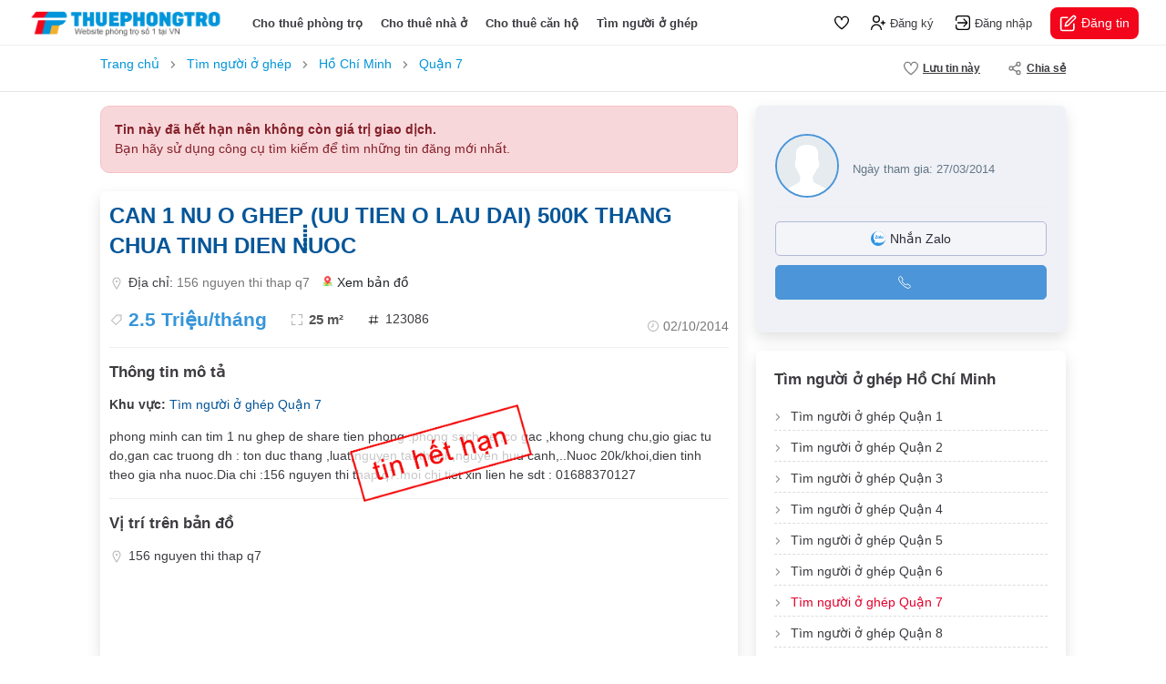

--- FILE ---
content_type: text/html; charset=utf-8
request_url: https://thuephongtro.com/can-1-nu-o-ghep-%CC%A3%CC%A3%CC%A3%CC%A3%CC%A3%CC%A3-uu-tien-o-lau-dai-500k-thang-chua-tinh-dien-nuoc-123086.html
body_size: 12444
content:
<!DOCTYPE html>
<html lang="vi">
<head>
    <meta charset="UTF-8" />
    <meta http-equiv="X-UA-Compatible" content="IE=edge" />
    <meta name="viewport" content="width=device-width, initial-scale=1.0, maximum-scale=1.0, user-scalable=0" />
    <link rel="icon" href="/assets/images/favicon.ico" />
    <title>CAN 1 NU O GHEP ̣̣̣̣̣̣(UU TIEN O LAU DAI) 500K THANG CHUA TINH DIEN NUOC</title>
    
    <meta name="description" content=" phong minh can tim 1 nu ghep de share tien phong .phong sach se co gac khong chung chu gio giac tu do gan cac truong dh : ton duc thang luat nguyen tat thanh nguyen huu canh ..Nuoc 20k/khoi dien tinh theo gia nha nuoc.Dia chi :156 nguyen thi">
    <meta name="placename" content="Việt Nam">
    <link rel="canonical" href="https://thuephongtro.com/can-1-nu-o-ghep-&#x323;&#x323;&#x323;&#x323;&#x323;&#x323;-uu-tien-o-lau-dai-500k-thang-chua-tinh-dien-nuoc-123086.html">
    <meta property="og:title" content="CAN 1 NU O GHEP ̣̣̣̣̣̣(UU TIEN O LAU DAI) 500K THANG CHUA TINH DIEN NUOC">
    <meta property="og:url" content="https://thuephongtro.com/can-1-nu-o-ghep-&#x323;&#x323;&#x323;&#x323;&#x323;&#x323;-uu-tien-o-lau-dai-500k-thang-chua-tinh-dien-nuoc-123086.html">
        <meta property="og:image" itemprop="image" content="https://thuephongtro.com/images/shared.jpg">
    <meta property="og:type" content="website">
    <meta property="og:description" content=" phong minh can tim 1 nu ghep de share tien phong .phong sach se co gac khong chung chu gio giac tu do gan cac truong dh : ton duc thang luat nguyen tat thanh nguyen huu canh ..Nuoc 20k/khoi dien tinh theo gia nha nuoc.Dia chi :156 nguyen thi">

    <link rel="stylesheet" href="/assets/libs/bootstrap/css/bootstrap.min.css" />
    <link rel="stylesheet" href="/assets/libs/fancybox/css/fancybox.css">
    <link rel="stylesheet" href="/assets/libs/jqueryui/jquery-ui.css">
    <link rel="stylesheet" href="/assets/css/common.css?v=6">
    <link rel="stylesheet" href="/assets/css/header.css?v=6">
    <link rel="stylesheet" href="/assets/css/footer.css">
    <link rel="stylesheet" href="/assets/css/home.css">
    
    <link rel="stylesheet" href="/assets/css/detail.css?v=1">
    <style>
        .detailp i.icon.ic-heart.active {
            background-image: url(/assets/images/ic-heart-active.svg);
        }

        .detailp-images {
            justify-content: center;
        }

        #overview #da_het_han {
            position: absolute;
            left: 30%;
            width: 200px;
            height: 200px;
            background: url(/images/tin_het_han.png) center no-repeat;
            background-size: contain
        }

        #overview #da_cho_thue {
            position: absolute;
            left: 30%;
            width: 200px;
            height: 200px;
            background: url(/images/da_cho_thue.png) center no-repeat;
            background-size: contain
        }

        .ic-video-2 {
            background-image: url(/assets/images/ic-video-2.svg);
        }

        .ic-image-2 {
            background-image: url(/assets/images/ic-image-2.png);
        }

        .detailp-main .block-content {
            padding: 15px 0 25px;
            margin: 15px 0 20px;
            border-top: 1px solid #eee;
            border-bottom: 1px solid #eee;
        }

        .the-post .post-images {
            padding: 10px 0 0 10px;
            margin-top: -10px;
            margin-left: -10px;
            margin-bottom: 30px;
            border-radius: 12px;
            overflow: hidden;
            position: relative;
            height: 340px;
            background-color: #fff;
        }

            .the-post .post-images .image-item {
                width: 25%;
                height: 170px;
                float: left;
                border: 4px solid #fff;
                background-color: #242d3a;
                position: relative;
                overflow: hidden;
                border-radius: 15px;
                cursor: pointer;
                display: block;
                object-fit: cover;
                transition: 0.2s all ease-in-out;
                opacity: 0;
            }

                .the-post .post-images .image-item:first-of-type {
                    border-left: 0;
                }

            .the-post .post-images:hover {
                opacity: 0.9 !important;
            }

            .the-post .post-images .image-item.lazy_done {
                opacity: 1;
            }

            .the-post .post-images .image-item.image-item-1 {
                width: 50%;
                height: 100%;
            }

            .the-post .post-images.image-layout-1 .image-item {
                width: 100%;
                object-fit: contain;
            }

            .the-post .post-images.image-layout-2 .image-item {
                width: 50%;
                height: 100%;
            }

            .the-post .post-images.image-layout-3 .image-item {
                width: 50%;
                height: 50%;
            }

                .the-post .post-images.image-layout-3 .image-item.image-item-1 {
                    width: 50%;
                    height: 100%;
                }

            .the-post .post-images.image-layout-4 .image-item {
                width: 25%;
                height: 100%;
            }

                .the-post .post-images.image-layout-4 .image-item.image-item-1 {
                    width: 50%;
                    height: 100%;
                }

                .the-post .post-images.image-layout-4 .image-item.image-item-2 {
                    width: 50%;
                    height: 50%;
                }

                .the-post .post-images.image-layout-4 .image-item.image-item-3,
                .the-post .post-images.image-layout-4 .image-item.image-item-4 {
                    width: 25%;
                    height: 50%;
                }

            .the-post .post-images .image-item.image-item-video::after {
                display: none;
            }

            .the-post .post-images .has-video {
                width: 100%;
                height: 100%;
                display: block;
                z-index: 1;
                position: absolute;
                top: 0;
                display: flex;
                align-items: center;
                justify-content: center;
                pointer-events: none;
            }

                .the-post .post-images .has-video .icon {
                    width: 60px;
                    height: 60px;
                    background: #e4002b url(/images/uicon-play-white.svg) center no-repeat;
                    background-size: 30px;
                    border-radius: 50%
                }

            .the-post .post-images .image-item:hover img {
                /* transform: scale(1.05); */
            }

            .the-post .post-images .image-more {
                position: absolute;
                bottom: 20px;
                right: 20px;
                padding: 5px 10px;
                background-color: #fff;
                color: #000;
                border-radius: 5px;
                font-weight: normal;
                font-size: 1.1rem;
                pointer-events: none;
            }

            .the-post .post-images .label-thunder {
                position: absolute;
                z-index: 998;
                width: 105px;
                height: 105px;
                top: 4px;
                left: 1px;
                background: url(/images/label-thuenhanh.png) center no-repeat;
                background-size: contain;
            }

                .the-post .post-images .label-thunder.thue {
                    background: url(/images/label-thuenhanh.png) center no-repeat;
                    background-size: contain;
                }

            .the-post .post-images .image-item.no-image {
                width: 100%;
                height: 100%;
                object-fit: contain;
                opacity: 1;
            }

        .popup-images-fullscreen {
            position: fixed;
            z-index: 2000000001;
            background-color: #fff;
            top: 0;
            left: 0;
            right: 0;
            bottom: 0;
            -webkit-transition: opacity 0.3s;
            -moz-transition: opacity 0.3s;
            -o-transition: opacity 0.3s;
            -ms-transition: opacity 0.3s;
            transition: opacity 0.3s;
            -webkit-transform: translateY(100%);
            -moz-transform: translateY(100%);
            -ms-transform: translateY(100%);
            transform: translateY(100%);
            opacity: 0;
            visibility: hidden;
        }

        body.popup-images-fullscreen-overflow-hidden {
            overflow: hidden !important;
        }

            body.popup-images-fullscreen-overflow-hidden .popup-images-fullscreen {
                -webkit-transform: translateY(0);
                -moz-transform: translateY(0);
                -ms-transform: translateY(0);
                transform: translateY(0);
                opacity: 1;
                visibility: visible;
            }

        .popup-images-fullscreen .popup-header {
            display: flex;
            align-items: center;
            position: sticky;
            top: 0;
            width: 100%;
            height: 60px;
            /* box-shadow: rgb(88 102 126 / 8%) 0px 0px 30px, rgb(88 102 126 / 12%) 0px 1px 2px; */
            border-bottom: 1px solid #eee;
        }

        .popup-images-fullscreen .popup-content {
            padding-top: 0;
            padding-bottom: 120px;
            width: 100%;
            height: 100%;
            overflow: auto;
            text-align: center;
        }

        .popup-images-fullscreen .video-item {
            width: 740px;
            height: 400px;
            margin: 20px auto;
            border-radius: 10px;
        }

        .popup-images-fullscreen .images-listing {
            max-width: 750px;
            margin: 20px auto;
            display: flex;
            flex-wrap: wrap;
            justify-content: center;
        }

            .popup-images-fullscreen .images-listing .image-item {
                padding: 5px;
                width: 100%;
                /* height: 300px; */
            }
                /* .popup-images-fullscreen .images-listing .image-item:last-of-type {
            width: 100%;
            height: 500px;
        } */
                .popup-images-fullscreen .images-listing .image-item img {
                    width: 100%;
                    height: 100%;
                    border-radius: 5px;
                    object-fit: cover;
                }

            .popup-images-fullscreen .images-listing.count-2 .image-item,
            .popup-images-fullscreen .images-listing.count-3 .image-item {
                width: 100% !important;
                height: 500px !important;
            }

        .popup-images-fullscreen .btn-close-popup {
            width: 40px;
            height: 40px;
            margin-left: 15px;
            background: url(../images/chevron-left-red.svg) center no-repeat;
            background-size: 30px;
            text-indent: -999999px;
            cursor: pointer;
        }

            .popup-images-fullscreen .btn-close-popup:hover {
                background-color: #f1f1f1;
                border-radius: 12px;
            }

        .popup-images-fullscreen .price {
            font-weight: bold;
            font-size: 1.2rem;
        }

            .popup-images-fullscreen .price i {
                font-style: normal;
            }

        .popup-images-fullscreen .acreage {
            font-weight: bold;
            font-size: 1.2rem;
            margin-left: 7px;
        }

            .popup-images-fullscreen .acreage::before {
                content: "·";
                font-size: 16px;
                line-height: 24px;
                color: #777;
                margin: 0px 5px;
            }

        .popup-images-fullscreen .post-author img {
            width: 40px;
            height: 40px;
            border-radius: 50%;
            overflow: hidden;
            margin-right: 10px;
            object-fit: cover;
        }

        .popup-images-fullscreen .post-author span {
            font-weight: bold;
            color: #343a40;
        }

        #bar-sticky {
            /* border-top: 1px solid #eee;
            border-bottom: 1px solid #e5e5e5; */
            height: 50px;
            background-color: #fff;
            margin-bottom: 10px;
            z-index: 998;
        }

            #bar-sticky.js-bar-sticky {
                box-shadow: 0 2px 8px rgb(0 0 0 / 10%);
            }

            #bar-sticky .menu-sticky > li {
                height: 50px;
                margin-right: 0px;
                padding: 0 15px;
                font-weight: bold;
                font-size: 0.8rem;
                text-transform: uppercase;
                cursor: pointer;
                color: #3d3b40;
            }

                #bar-sticky .menu-sticky > li:hover {
                    box-shadow: inset 0 -2px 0px 0px rgb(247 55 88);
                }

                #bar-sticky .menu-sticky > li .icon {
                    width: 20px;
                    height: 20px;
                }

        .detailp .ic-image {
            background-image: url(/assets/images/ic-image-white.svg);
        }
    </style>

    
</head>
<body>
    
    <div id="wrapper" class="detailp">
        <header class="header">
            <div class="logo"> <a href="/"> <img src="/assets/images/logo.png" alt="logo"> </a> </div>
            <ul class="menu-nav list-unstyled d-none d-xl-flex align-items-center mb-0">
                <li> <a class="" href="/cho-thue-phong-tro">Cho thuê phòng trọ</a> </li>
                <li> <a class="" href="/cho-thue-nha-nguyen-can">Cho thuê nhà ở</a> </li>
                <li> <a class="" href="/cho-thue-can-ho">Cho thuê căn hộ</a> </li>
                <li> <a class="" href="/tim-nguoi-o-ghep">Tìm người ở ghép</a> </li>
            </ul>
                <div class="user-nav d-flex align-items-center">
        <div class="user-nav-control">
            <a href="/tin-da-luu.html" class="link">
                <i class="icon icon-heart"></i>
                <span class="badge" id="fav-count"></span>
            </a>
            <a href="/dang-ky.html" class="link">
                <i class="icon icon-register"></i>
                <span>Đăng ký</span>
            </a>
            <a href="/dang-nhap.html" class="link">
                <i class="icon icon-login"></i>
                <span>Đăng nhập</span>
            </a>
        </div>
        <div class="user-nav-control-login d-none">
            <a href="/tai-khoan.html" class="link">
                <i class="icon icon-dashboard"></i>
                <span>Trang quản lý</span>
            </a>
            <a href="/hop-thu-bao.html" class="link">
                <i class="icon icon-bell"></i>
            </a>
            <a href="/tai-khoan.html" class="link">
                <i class="icon icon-heart"></i>
                <span class="badge">3</span>
            </a> <a href="#" class="avatar">
                <img src="assets/images/default-user.svg" alt="avatar">
            </a>
        </div>
        <div class="user-nav-mobile">
            <a href="javascript:void(0)" class="link">
                <i class="icon ic-menu-bar" data-bs-toggle="offcanvas" data-bs-target="#menuMobileRight"
                   aria-controls="menuMobileRight"></i>
            </a>
        </div>
        <div class="user-nav-action">
            <a href="/dang-tin.html" class="link">
                <i class="icon"></i> Đăng tin
            </a>
        </div>
    </div>
<script>
    var favorites = JSON.parse(localStorage.getItem('favorites')) || [];
    if (favorites.length > 0)
        document.getElementById('fav-count').innerText = favorites.length;
</script>
        </header>
        
        <main class="main">
            
<div class="detailp-toolbar">
    <div class="container">
        <div class="detailp-toolbar-menu d-flex justify-content-between">
            <div class="back-to-listing">
                <div id="breadcrumb">
                    <ol class="clearfix" itemscope="" itemtype="http://schema.org/BreadcrumbList">
                        <li itemprop="itemListElement" itemscope="" itemtype="http://schema.org/ListItem">
                            <a itemprop="item" href="https://thuephongtro.com"><span itemprop="name">Trang chủ</span></a>
                            <meta itemprop="position" content="1">
                        </li>
                        <li itemprop="itemListElement" itemscope="" itemtype="http://schema.org/ListItem">
                            <a itemprop="item" href="https://thuephongtro.com/tim-nguoi-o-ghep"><span itemprop="name">Tìm người ở ghép</span></a>
                            <meta itemprop="position" content="2">
                        </li>
                        <li itemprop="itemListElement" itemscope="" itemtype="http://schema.org/ListItem">
                            <a itemprop="item" href="https://thuephongtro.com/tim-nguoi-o-ghep-ho-chi-minh"><span itemprop="name">Hồ Chí Minh</span></a>
                            <meta itemprop="position" content="3">
                        </li>
                        <li itemprop="itemListElement" itemscope="" itemtype="http://schema.org/ListItem">
                            <a itemprop="item" href="https://thuephongtro.com/tim-nguoi-o-ghep-quan-7"><span itemprop="name">Quận 7</span></a>
                            <meta itemprop="position" content="4">
                        </li>
                    </ol>
                </div>
            </div>
            <ul class="action-menu list-unstyled mb-0 d-flex">
                <li>
                    <a href="javascript:;" onclick="saveFav(123086)">
                        <i id="savefav-123086" class="icon ic-heart"></i> <span id="save-fav">Lưu tin này</span>
                    </a>
                </li>
                <li>
                    <a href="#">
                        <i class="icon ic-share"></i> Chia sẻ
                    </a>
                    <div class="dropdown-menu">
                        <a class="dropdown-item" href="fb-messenger://share?link=http://thuephongtro.com/can-1-nu-o-ghep-%CC%A3%CC%A3%CC%A3%CC%A3%CC%A3%CC%A3-uu-tien-o-lau-dai-500k-thang-chua-tinh-dien-nuoc-123086.html&amp;app_id=">
                            <div id="fb-root"></div>
                            <i class="icon share-facebook"></i> Chia sẻ lên facebook
                        </a>
                        <a class="dropdown-item" href="http://www.facebook.com/dialog/send?app_id=&link=http://thuephongtro.com/can-1-nu-o-ghep-%CC%A3%CC%A3%CC%A3%CC%A3%CC%A3%CC%A3-uu-tien-o-lau-dai-500k-thang-chua-tinh-dien-nuoc-123086.html&redirect_uri=https://thuephongtro.com">
                            <i class="icon share-messenger"></i> Nhắn tin Messenger
                        </a>
                        <a class="droupdown-item zalo-share-button" href="javascript:void(0);" data-href="http://thuephongtro.com/can-1-nu-o-ghep-%CC%A3%CC%A3%CC%A3%CC%A3%CC%A3%CC%A3-uu-tien-o-lau-dai-500k-thang-chua-tinh-dien-nuoc-123086.html" data-oaid="" data-layout="icon-text" data-customize="true">
                            <i class="icon share-zalo"></i> Chia sẻ Zalo
                        </a>
                        <div class="dropdown-item js-share-link-button" data-clipboard-text="http://thuephongtro.com/can-1-nu-o-ghep-%CC%A3%CC%A3%CC%A3%CC%A3%CC%A3%CC%A3-uu-tien-o-lau-dai-500k-thang-chua-tinh-dien-nuoc-123086.html">
                            <i class="icon ic-copy"></i> Sao chép đường dẫn
                        </div>
                    </div>
                </li>
            </ul>
        </div>
    </div>
</div>
<div class="container">
    <div class="detailp-toolbar-mobile">
        <a href="javascript:void(0);" class="js_jump_image" style="color:#ccc">
            <i class="icon ic-image-2"></i>
            0 ảnh
        </a>
        <a href="javascript:void(0);" class="js_jump_video" style="color:#ccc">
            <i class="icon ic-video-2"></i> Video
        </a>
        <a href="#map">
            <i class="icon ic-map"></i>
            Bản đồ
        </a>
        <a href="javascript:;" onclick="saveFav(123086)">
            <i id="savefav-123086" class="icon ic-heart"></i> <span id="save-fav">Lưu tin này</span>
        </a>
    </div>

    <div class="detailp-left">
                <div style="background: #f8d7da; color: #842029; border: 1px solid #f5c2c7; padding: 15px; border-radius: 10px; margin-bottom: 20px;">
                    <p style="margin: 0; font-weight: bold;">Tin này đã hết hạn nên không còn giá trị giao dịch.</p>
                    <p style="margin: 0">Bạn hãy sử dụng công cụ tìm kiếm để tìm những tin đăng mới nhất.</p>
                </div>
        <div id="overview" class="detailp-main boxshadow bg-white">
            <header class="post-header">
                <h1 class="page-h1 font-merriweather-bold mb-3" style="color: #055699">
                    CAN 1 NU O GHEP ̣̣̣̣̣̣(UU TIEN O LAU DAI) 500K THANG CHUA TINH DIEN NUOC
                </h1>
                <div class="post-features d-none d-xl-flex flex-wrap justify-content-between">
                    <p class="item post-address d-flex align-items-center my-3 w-100">
                        <i class="icon ic-address"></i>
                        <span>
                            Địa chỉ: <span style="color: #777">156 nguyen thi thap q7</span>
                        </span>
                        <a href="#map" class="ms-3 d-flex align-items-center text-dark">
                            <i class="icon google-maps"></i> Xem bản đồ
                        </a>
                    </p>
                    <div class="item-wrap">
                        <span class="item post-price d-inline-flex align-items-center me-4">
                            <i class="icon ic-tag"></i> 2.5 Tri&#x1EC7;u/th&#xE1;ng
                        </span>
                        <span class="item post-acreage d-inline-flex align-items-center me-4">
                            <i class="icon ic-expand"></i> 25 m&#xB2;
                        </span>
                        <span class="item post-hashtag d-inline-flex align-items-center">
                            <i class="icon ic-hashtag"></i> 123086
                        </span>
                    </div>
                    <span class="item post-published d-inline-flex align-items-center">
                        <i class="icon ic-clock"></i> <span style="color: #777">02/10/2014</span>
                    </span>
                </div>
                <div class="post-mb-features d-block d-xl-none">
                    <div class="item-wrap d-flex align-items-center justify-content-between">
                        <div class="price">
                            2.5 Tri&#x1EC7;u/th&#xE1;ng
                        </div>
                        <div class="time d-flex align-items-center">
                            <i class="icon ic-clock"></i>
                            02/10/2014
                        </div>
                    </div>
                    <div class="item-wrap my-3">
                        <div class="area d-flex align-items-center">
                            <i class="icon ic-expand"></i>
                            25 m&#xB2;
                        </div>
                    </div>
                    <div class="item-wrap mb-2">
                        <span style="color: #777">156 nguyen thi thap q7</span>
                        <a href="#map" class="d-inline-flex align-items-center">
                            <i class="icon ic-marker-blue"></i>
                            Xem bản đồ
                        </a>
                    </div>
                </div>
            </header>
            <div class="section-content">
                        <div id="da_het_han"></div>
                <h2 class="section-title">Thông tin mô tả</h2>
                <p>
                    <b>Khu vực:</b>
                    <a href="tim-nguoi-o-ghep-quan-7" style="color: #055699" title="T&#xEC;m ng&#x1B0;&#x1EDD;i &#x1EDF; gh&#xE9;p Qu&#x1EAD;n 7">T&#xEC;m ng&#x1B0;&#x1EDD;i &#x1EDF; gh&#xE9;p Qu&#x1EAD;n 7</a>
                </p>
                phong minh can tim 1 nu ghep de share tien phong .phong sach se ,co gac ,khong chung chu,gio giac tu do,gan cac truong dh : ton duc thang ,luat,nguyen tat thanh,nguyen huu canh,..Nuoc 20k/khoi,dien tinh theo gia nha nuoc.Dia chi :156 nguyen thi thap q7.moi chi tiet xin lien he sdt : 01688370127
            </div>
            <div id="map" class="section-map">
                <h2 class="section-title">Vị trí trên bản đồ</h2>
                <p class="d-flex align-items-center mt-0 mb-3">
                    <i class="icon ic-address"></i> 156 nguyen thi thap q7
                </p>
                <div class="post-map-ifram-wrap d-xl-block d-none">
                    <iframe width="100%" height="100%" frameborder="0" style="border:0" src="https://www.google.com/maps/embed/v1/place?q=156 nguyen thi thap q7&key=AIzaSyAYhAQ8OZ64kCDMxSiuZtUTlwRDCh4gWHs&zoom=14" allowfullscreen=""></iframe>
                </div>
            </div>
            <div class="section-detail">
                <h2 class="section-title w-100">Đặc điểm tin đăng</h2>
                <div class="section-detail-row">
                    <strong>Ngày cập nhật</strong>
                    <span>02/10/2014</span>
                </div>
                <div class="section-detail-row">
                    <strong>Ngày hết hạn</strong>
                    <span>01/11/2014</span>
                </div>
                <div class="section-detail-row">
                    <strong>Loại tin</strong>
                        <span>Tin thường</span>
                </div>
                <div class="section-detail-row">
                    <strong>Mã tin</strong>
                    <span>123086</span>
                </div>
            </div>
            <div class="section-report">
                <div class="text">
                    Bạn đang xem nội dung tin đăng
                    <em>
                        "CAN 1 NU O GHEP &#x323;&#x323;&#x323;&#x323;&#x323;&#x323;(UU TIEN O LAU DAI) 500K THANG CHUA TINH DIEN NUOC".
                    </em> Mọi thông tin liên quan đến tin đăng
                    này chỉ mang tín chất tham khảo. Nếu bạn có phản hồi với tin đăng này (báo xấu, tin đã
                    cho thuê, không liên lạc được,...), vui lòng thông báo để chúng tôi xử lý.
                </div>
                <div class="action">
                    <a href="/lien-he.html?post_id=123086" target="_blank"> <i class="icon ic-report-flag"></i> Gửi phản hồi </a>
                </div>
            </div>
        </div>

    </div>

    <div class="detailp-right">
        <div class="detailp-user boxshadow bg-white">
            <div class="detailp-user-top">
                <div class="avatar">
                    <img src="/assets/images/default-user.svg" alt="avatar">
                </div>
                <div class="detail">
                    <strong></strong>
                    <span>Ngày tham gia: 27/03/2014</span>
                </div>
            </div>
                <div class="detailp-user-bottom">
                    <a href="https://zalo.me/" target="_blank">
                        <i class="icon ic-chat"></i> Nhắn Zalo
                    </a>
                        <a class="js-show-phone" data-phone="">
                            <i class="icon ic-phone"></i>
                            <strong></strong>
                        </a>

                </div>
        </div>
        <div class="section-report"></div>
            <section class="detailp-location boxshadow bg-white">
                <div class="section-header">
                    <h2 class="section-title font-merriweather-bold">Tìm người ở ghép Hồ Chí Minh</h2>
                </div>
                <ul class="list-links clearfix list-unstyled mb-0">
                        <li>
                            <a title="Tìm người ở ghép Quận 1" href="/tim-nguoi-o-ghep-quan-1" style="">Tìm người ở ghép Quận 1</a>
                        </li>
                        <li>
                            <a title="Tìm người ở ghép Quận 2" href="/tim-nguoi-o-ghep-quan-2" style="">Tìm người ở ghép Quận 2</a>
                        </li>
                        <li>
                            <a title="Tìm người ở ghép Quận 3" href="/tim-nguoi-o-ghep-quan-3" style="">Tìm người ở ghép Quận 3</a>
                        </li>
                        <li>
                            <a title="Tìm người ở ghép Quận 4" href="/tim-nguoi-o-ghep-quan-4" style="">Tìm người ở ghép Quận 4</a>
                        </li>
                        <li>
                            <a title="Tìm người ở ghép Quận 5" href="/tim-nguoi-o-ghep-quan-5" style="">Tìm người ở ghép Quận 5</a>
                        </li>
                        <li>
                            <a title="Tìm người ở ghép Quận 6" href="/tim-nguoi-o-ghep-quan-6" style="">Tìm người ở ghép Quận 6</a>
                        </li>
                        <li>
                            <a title="Tìm người ở ghép Quận 7" href="/tim-nguoi-o-ghep-quan-7" style="color:#e4002b">Tìm người ở ghép Quận 7</a>
                        </li>
                        <li>
                            <a title="Tìm người ở ghép Quận 8" href="/tim-nguoi-o-ghep-quan-8" style="">Tìm người ở ghép Quận 8</a>
                        </li>
                        <li>
                            <a title="Tìm người ở ghép Quận 9" href="/tim-nguoi-o-ghep-quan-9" style="">Tìm người ở ghép Quận 9</a>
                        </li>
                        <li>
                            <a title="Tìm người ở ghép Quận 10" href="/tim-nguoi-o-ghep-quan-10" style="">Tìm người ở ghép Quận 10</a>
                        </li>
                        <li>
                            <a title="Tìm người ở ghép Quận 11" href="/tim-nguoi-o-ghep-quan-11" style="">Tìm người ở ghép Quận 11</a>
                        </li>
                        <li>
                            <a title="Tìm người ở ghép Quận 12" href="/tim-nguoi-o-ghep-quan-12" style="">Tìm người ở ghép Quận 12</a>
                        </li>
                        <li>
                            <a title="Tìm người ở ghép Bình Tân" href="/tim-nguoi-o-ghep-binh-tan" style="">Tìm người ở ghép Bình Tân</a>
                        </li>
                        <li>
                            <a title="Tìm người ở ghép Bình Thạnh" href="/tim-nguoi-o-ghep-binh-thanh" style="">Tìm người ở ghép Bình Thạnh</a>
                        </li>
                        <li>
                            <a title="Tìm người ở ghép Gò Vấp" href="/tim-nguoi-o-ghep-go-vap" style="">Tìm người ở ghép Gò Vấp</a>
                        </li>
                        <li>
                            <a title="Tìm người ở ghép Phú Nhuận" href="/tim-nguoi-o-ghep-phu-nhuan" style="">Tìm người ở ghép Phú Nhuận</a>
                        </li>
                        <li>
                            <a title="Tìm người ở ghép Tân Bình" href="/tim-nguoi-o-ghep-tan-binh" style="">Tìm người ở ghép Tân Bình</a>
                        </li>
                        <li>
                            <a title="Tìm người ở ghép Tân Phú" href="/tim-nguoi-o-ghep-tan-phu" style="">Tìm người ở ghép Tân Phú</a>
                        </li>
                        <li>
                            <a title="Tìm người ở ghép Thủ Đức" href="/tim-nguoi-o-ghep-thu-duc" style="">Tìm người ở ghép Thủ Đức</a>
                        </li>
                        <li>
                            <a title="Tìm người ở ghép Bình Chánh" href="/tim-nguoi-o-ghep-binh-chanh" style="">Tìm người ở ghép Bình Chánh</a>
                        </li>
                        <li>
                            <a title="Tìm người ở ghép Cần Giờ" href="/tim-nguoi-o-ghep-can-gio" style="">Tìm người ở ghép Cần Giờ</a>
                        </li>
                        <li>
                            <a title="Tìm người ở ghép Củ Chi" href="/tim-nguoi-o-ghep-cu-chi" style="">Tìm người ở ghép Củ Chi</a>
                        </li>
                        <li>
                            <a title="Tìm người ở ghép Hóc Môn" href="/tim-nguoi-o-ghep-hoc-mon" style="">Tìm người ở ghép Hóc Môn</a>
                        </li>
                        <li>
                            <a title="Tìm người ở ghép Nhà Bè" href="/tim-nguoi-o-ghep-nha-be" style="">Tìm người ở ghép Nhà Bè</a>
                        </li>
                </ul>
            </section>
    </div>
    <div class="clearfix"></div>
    <div class="detailp-other-mobile">
            <section class="homepage-feature">
                <h2 class="section-title font-merriweather-bold">Tin đăng cùng khu vực</h2>
                <div class="property-layout">
                        <article class="property-item vip5-item">
        <a href="/-ky-tuc-xa-quan-7-gia-re-bao-dien-nuoc-uy-tinh-nhieu-tien-ich-co-khap-hcm-171355.html" class="d-block boxshadow bg-white">
            <figure class="thumb mb-0">
                <img src="https://img.thuephongtro.com/images/thumb/2025/09/28/20250928150350-4vucg.jpg" alt="🏙️ Ký túc xá Quận 7 giá rẻ Bao điện nước, uy tính, nhiều tiện ích Có khắp HCM" loading="lazy">
            </figure>
            <aside class="post-aside" style="">
                <h4 class="title limit-text-2">
                    🏙️ Ký túc xá Quận 7 giá rẻ Bao điện nước, uy tính, nhiều tiện ích Có khắp HCM
                </h4> <span class="price">650 Nghìn/tháng</span>
                <div class="info-features">
                    <span class="feature-item">
                        <i class="icon ic-expand"></i>30 m&#xB2;
                    </span>
                </div>
                <div class="post-address limit-text-2" style="border-bottom:0; margin-top:5px; margin-bottom:0; padding:0">
                    <span>
                        Quận 7, Hồ Chí Minh
                    </span>
                </div>
            </aside>
        </a>
    </article>
    <article class="property-item vip5-item">
        <a href="/o-ghep-q7-gia-re-tien-nghi-gan-lotte-cho-nguoi-di-lam-sinh-vien-170075.html" class="d-block boxshadow bg-white">
            <figure class="thumb mb-0">
                <img src="https://img.thuephongtro.com/images/thumb/2024/12/11/20241211144558-le2nr.jpg" alt="Ở ghép Q7 giá rẻ, tiện nghi, gần Lotte, ĐH NTT, ĐH TĐT" loading="lazy">
            </figure>
            <aside class="post-aside" style="">
                <h4 class="title limit-text-2">
                    Ở ghép Q7 giá rẻ, tiện nghi, gần Lotte, ĐH NTT, ĐH TĐT
                </h4> <span class="price">700 Nghìn/tháng</span>
                <div class="info-features">
                    <span class="feature-item">
                        <i class="icon ic-expand"></i>25 m&#xB2;
                    </span>
                </div>
                <div class="post-address limit-text-2" style="border-bottom:0; margin-top:5px; margin-bottom:0; padding:0">
                    <span>
                        Quận 7, Hồ Chí Minh
                    </span>
                </div>
            </aside>
        </a>
    </article>
    <article class="property-item vip5-item">
        <a href="/can-tim-nu-thue-phong-share-hoac-thue-nguyen-can-170136.html" class="d-block boxshadow bg-white">
            <figure class="thumb mb-0">
                <img src="https://img.thuephongtro.com/images/thumb/2025/02/17/20250217173404-oapth.jpg" alt="Cần tìm nữ thuê phòng share hoặc thuê nguyên căn" loading="lazy">
            </figure>
            <aside class="post-aside" style="">
                <h4 class="title limit-text-2">
                    Cần tìm nữ thuê phòng share hoặc thuê nguyên căn
                </h4> <span class="price">5.3 Triệu/tháng</span>
                <div class="info-features">
                    <span class="feature-item">
                        <i class="icon ic-expand"></i>62 m&#xB2;
                    </span>
                </div>
                <div class="post-address limit-text-2" style="border-bottom:0; margin-top:5px; margin-bottom:0; padding:0">
                    <span>
                        Quận 7, Hồ Chí Minh
                    </span>
                </div>
            </aside>
        </a>
    </article>
    <article class="property-item vip5-item">
        <a href="/tim-nu-o-ghep-chdv-co-thang-may-ban-cong-rong-day-du-do-gan-cho-cach-lotte-mart-600m-0936122125-169846.html" class="d-block boxshadow bg-white">
            <figure class="thumb mb-0">
                <img src="https://img.thuephongtro.com/images/thumb/2024/07/24/20240724211425-hrxco.jpg" alt="Tìm Nữ ở ghép CHDV, có thang máy, ban công rộng, đầy đủ đồ, gần chợ, cách Lotte Mart 600m_0936122125" loading="lazy">
            </figure>
            <aside class="post-aside" style="">
                <h4 class="title limit-text-2">
                    Tìm Nữ ở ghép CHDV, có thang máy, ban công rộng, đầy đủ đồ, gần chợ, cách Lotte Mart 600m_0936122125
                </h4> <span class="price">3.7 Triệu/tháng</span>
                <div class="info-features">
                    <span class="feature-item">
                        <i class="icon ic-expand"></i>35 m&#xB2;
                    </span>
                </div>
                <div class="post-address limit-text-2" style="border-bottom:0; margin-top:5px; margin-bottom:0; padding:0">
                    <span>
                        Quận 7, Hồ Chí Minh
                    </span>
                </div>
            </aside>
        </a>
    </article>
    <article class="property-item vip5-item">
        <a href="/tim-nu-o-ghep-1-1-gia-2-7tr-nguoi-thang-169821.html" class="d-block boxshadow bg-white">
            <figure class="thumb mb-0">
                <img src="https://img.thuephongtro.com/images/thumb/2024/07/01/20240701135411-4dsba.jpg" alt="Tìm nữ ở ghép 1/1, giá 2,7tr/người/tháng" loading="lazy">
            </figure>
            <aside class="post-aside" style="">
                <h4 class="title limit-text-2">
                    Tìm nữ ở ghép 1/1, giá 2,7tr/người/tháng
                </h4> <span class="price">3 Triệu/tháng</span>
                <div class="info-features">
                    <span class="feature-item">
                        <i class="icon ic-expand"></i>20 m&#xB2;
                    </span>
                </div>
                <div class="post-address limit-text-2" style="border-bottom:0; margin-top:5px; margin-bottom:0; padding:0">
                    <span>
                        Quận 7, Hồ Chí Minh
                    </span>
                </div>
            </aside>
        </a>
    </article>
    <article class="property-item vip5-item">
        <a href="/tim-nam-o-ghep-quan-7-nha-nguyen-can-900k-thang-169729.html" class="d-block boxshadow bg-white">
            <figure class="thumb mb-0">
                <img src="https://img.thuephongtro.com/images/thumb/2024/04/17/20240417101300-anhzj.jpg" alt="Tìm Nam ở ghép quận 7 nhà nguyên căn 900k/tháng" loading="lazy">
            </figure>
            <aside class="post-aside" style="">
                <h4 class="title limit-text-2">
                    Tìm Nam ở ghép quận 7 nhà nguyên căn 900k/tháng
                </h4> <span class="price">900 Nghìn/tháng</span>
                <div class="info-features">
                    <span class="feature-item">
                        <i class="icon ic-expand"></i>100 m&#xB2;
                    </span>
                </div>
                <div class="post-address limit-text-2" style="border-bottom:0; margin-top:5px; margin-bottom:0; padding:0">
                    <span>
                        Quận 7, Hồ Chí Minh
                    </span>
                </div>
            </aside>
        </a>
    </article>
    <article class="property-item vip5-item">
        <a href="/can-tim-nu-trung-thuc-dang-hoang-o-ghep-cc-tan-my-q7--155410.html" class="d-block boxshadow bg-white">
            <figure class="thumb mb-0">
                <img src="https://img.thuephongtro.com/images/thumb/2023/05/10/20230510175640-1dvd4.jpg" alt="Cần tìm nữ trung thực, đàng hoàng ở ghép( CC Tân Mỹ Q7)" loading="lazy">
            </figure>
            <aside class="post-aside" style="">
                <h4 class="title limit-text-2">
                    Cần tìm nữ trung thực, đàng hoàng ở ghép( CC Tân Mỹ Q7)
                </h4> <span class="price">1.5 Triệu/tháng</span>
                <div class="info-features">
                    <span class="feature-item">
                        <i class="icon ic-expand"></i>36 m&#xB2;
                    </span>
                </div>
                <div class="post-address limit-text-2" style="border-bottom:0; margin-top:5px; margin-bottom:0; padding:0">
                    <span>
                        Quận 7, Hồ Chí Minh
                    </span>
                </div>
            </aside>
        </a>
    </article>
    <article class="property-item vip5-item">
        <a href="/tim-nam-o-ghep-phong-chung-cu-hoang-anh-gia-lai-3-169410.html" class="d-block boxshadow bg-white">
            <figure class="thumb mb-0">
                <img src="https://img.thuephongtro.com/images/thumb/2023/08/19/20230819152806-0sktz.jpg" alt="Tìm Nam Ở Ghép Phòng Chung Cư Hoàng Anh Gia Lai 3 Nguyễn Hữu Thọ kế Lê Văn Lương, Nguyễn Văn Linh Q7" loading="lazy">
            </figure>
            <aside class="post-aside" style="">
                <h4 class="title limit-text-2">
                    Tìm Nam Ở Ghép Phòng Chung Cư Hoàng Anh Gia Lai 3 Nguyễn Hữu Thọ kế Lê Văn Lương, Nguyễn Văn Linh Q7
                </h4> <span class="price">2.35 Triệu/tháng</span>
                <div class="info-features">
                    <span class="feature-item">
                        <i class="icon ic-expand"></i>20 m&#xB2;
                    </span>
                </div>
                <div class="post-address limit-text-2" style="border-bottom:0; margin-top:5px; margin-bottom:0; padding:0">
                    <span>
                        Quận 7, Hồ Chí Minh
                    </span>
                </div>
            </aside>
        </a>
    </article>
    <article class="property-item vip5-item">
        <a href="/tim-nu-o-ghep-than-thien-vui-ve-de-cung-nhau-chia-se-ganh-nang-tien-phong-168516.html" class="d-block boxshadow bg-white">
            <figure class="thumb mb-0">
                <img src="https://img.thuephongtro.com/images/thumb/2022/01/01/20220101214518-ndnyq.jpg" alt="Tìm nữ ở ghép thân thiện, vui vẻ để cùng nhau chia sẻ gánh nặng tiền phòng" loading="lazy">
            </figure>
            <aside class="post-aside" style="">
                <h4 class="title limit-text-2">
                    Tìm nữ ở ghép thân thiện, vui vẻ để cùng nhau chia sẻ gánh nặng tiền phòng
                </h4> <span class="price">2.15 Triệu/tháng</span>
                <div class="info-features">
                    <span class="feature-item">
                        <i class="icon ic-expand"></i>40 m&#xB2;
                    </span>
                </div>
                <div class="post-address limit-text-2" style="border-bottom:0; margin-top:5px; margin-bottom:0; padding:0">
                    <span>
                        Quận 7, Hồ Chí Minh
                    </span>
                </div>
            </aside>
        </a>
    </article>

                </div>
            </section>
    </div>
        <div class="bottom-toolbar d-block d-xl-none">
            <div class="inner">
                <a class="action-item sms" href="sms:/">
                    <i class="icon ic-chat"></i> Nhắn tin
                </a>
                <a class="action-item zalo" href="https://zalo.me/">
                    Zalo
                </a>
                <a class="action-item call" href="tel:">
                    <i class="icon ic-phone"></i>
                    <span></span>
                </a>
            </div>
        </div>

</div>

<div class="container">
        <section class="homepage-feature">
            <h2 class="section-title font-merriweather-bold">Tin đăng cùng khu vực</h2>
            <div class="property-layout" style="margin-left:-10px; margin-bottom:20px">
        <article class="property-item vip5-item" style="margin-left: 10px">
            <a href="/-ky-tuc-xa-quan-7-gia-re-bao-dien-nuoc-uy-tinh-nhieu-tien-ich-co-khap-hcm-171355.html" class="d-block boxshadow bg-white">
                <figure class="thumb mb-0">
                    <img src="https://img.thuephongtro.com/images/thumb/2025/09/28/20250928150350-4vucg.jpg" alt="🏙️ Ký túc xá Quận 7 giá rẻ Bao điện nước, uy tính, nhiều tiện ích Có khắp HCM" loading="lazy">
                    <span class="number-image">
                        <i class="icon ic-image"></i>
                        6
                    </span>
                </figure>
                <aside class="post-aside">
                    <h4 class="title limit-text-2">
                        🏙️ Ký túc xá Quận 7 giá rẻ Bao điện nước, uy tính, nhiều tiện ích Có khắp HCM
                    </h4>
                    <div class="info-features">
                        <span class="price" style="float: left; padding-right:20px">650 Nghìn/tháng</span>
                        <span class="feature-item" style="float: left">
                            <i class="icon ic-expand"></i>30 m&#xB2;
                        </span>
                    </div>
                    <div class="clearfix"></div>
                    <div class="post-address limit-text-2" style="border-bottom:0; margin-top:5px">
                        <i class="icon ic-address"></i> <span>
                            Quận 7, Hồ Chí Minh
                        </span>
                    </div>
                </aside>
            </a>
        </article>
        <article class="property-item vip5-item" style="margin-left: 10px">
            <a href="/o-ghep-q7-gia-re-tien-nghi-gan-lotte-cho-nguoi-di-lam-sinh-vien-170075.html" class="d-block boxshadow bg-white">
                <figure class="thumb mb-0">
                    <img src="https://img.thuephongtro.com/images/thumb/2024/12/11/20241211144558-le2nr.jpg" alt="Ở ghép Q7 giá rẻ, tiện nghi, gần Lotte, ĐH NTT, ĐH TĐT" loading="lazy">
                    <span class="number-image">
                        <i class="icon ic-image"></i>
                        10
                    </span>
                </figure>
                <aside class="post-aside">
                    <h4 class="title limit-text-2">
                        Ở ghép Q7 giá rẻ, tiện nghi, gần Lotte, ĐH NTT, ĐH TĐT
                    </h4>
                    <div class="info-features">
                        <span class="price" style="float: left; padding-right:20px">700 Nghìn/tháng</span>
                        <span class="feature-item" style="float: left">
                            <i class="icon ic-expand"></i>25 m&#xB2;
                        </span>
                    </div>
                    <div class="clearfix"></div>
                    <div class="post-address limit-text-2" style="border-bottom:0; margin-top:5px">
                        <i class="icon ic-address"></i> <span>
                            Quận 7, Hồ Chí Minh
                        </span>
                    </div>
                </aside>
            </a>
        </article>
        <article class="property-item vip5-item" style="margin-left: 10px">
            <a href="/can-tim-nu-thue-phong-share-hoac-thue-nguyen-can-170136.html" class="d-block boxshadow bg-white">
                <figure class="thumb mb-0">
                    <img src="https://img.thuephongtro.com/images/thumb/2025/02/17/20250217173404-oapth.jpg" alt="Cần tìm nữ thuê phòng share hoặc thuê nguyên căn" loading="lazy">
                    <span class="number-image">
                        <i class="icon ic-image"></i>
                        6
                    </span>
                </figure>
                <aside class="post-aside">
                    <h4 class="title limit-text-2">
                        Cần tìm nữ thuê phòng share hoặc thuê nguyên căn
                    </h4>
                    <div class="info-features">
                        <span class="price" style="float: left; padding-right:20px">5.3 Triệu/tháng</span>
                        <span class="feature-item" style="float: left">
                            <i class="icon ic-expand"></i>62 m&#xB2;
                        </span>
                    </div>
                    <div class="clearfix"></div>
                    <div class="post-address limit-text-2" style="border-bottom:0; margin-top:5px">
                        <i class="icon ic-address"></i> <span>
                            Quận 7, Hồ Chí Minh
                        </span>
                    </div>
                </aside>
            </a>
        </article>
        <article class="property-item vip5-item" style="margin-left: 10px">
            <a href="/tim-nu-o-ghep-chdv-co-thang-may-ban-cong-rong-day-du-do-gan-cho-cach-lotte-mart-600m-0936122125-169846.html" class="d-block boxshadow bg-white">
                <figure class="thumb mb-0">
                    <img src="https://img.thuephongtro.com/images/thumb/2024/07/24/20240724211425-hrxco.jpg" alt="Tìm Nữ ở ghép CHDV, có thang máy, ban công rộng, đầy đủ đồ, gần chợ, cách Lotte Mart 600m_0936122125" loading="lazy">
                    <span class="number-image">
                        <i class="icon ic-image"></i>
                        6
                    </span>
                </figure>
                <aside class="post-aside">
                    <h4 class="title limit-text-2">
                        Tìm Nữ ở ghép CHDV, có thang máy, ban công rộng, đầy đủ đồ, gần chợ, cách Lotte Mart 600m_0936122125
                    </h4>
                    <div class="info-features">
                        <span class="price" style="float: left; padding-right:20px">3.7 Triệu/tháng</span>
                        <span class="feature-item" style="float: left">
                            <i class="icon ic-expand"></i>35 m&#xB2;
                        </span>
                    </div>
                    <div class="clearfix"></div>
                    <div class="post-address limit-text-2" style="border-bottom:0; margin-top:5px">
                        <i class="icon ic-address"></i> <span>
                            Quận 7, Hồ Chí Minh
                        </span>
                    </div>
                </aside>
            </a>
        </article>
</div>
    <div class="property-layout" style="margin-left:-10px">
            <article class="property-item vip5-item" style="margin-left: 10px">
                <a href="/tim-nu-o-ghep-1-1-gia-2-7tr-nguoi-thang-169821.html" class="d-block boxshadow bg-white">
                    <figure class="thumb mb-0">
                        <img src="https://img.thuephongtro.com/images/thumb/2024/07/01/20240701135411-4dsba.jpg" alt="Tìm nữ ở ghép 1/1, giá 2,7tr/người/tháng" loading="lazy">
                        <span class="number-image">
                            <i class="icon ic-image"></i>
                            4
                        </span>
                    </figure>
                    <aside class="post-aside">
                        <h4 class="title limit-text-2">
                            Tìm nữ ở ghép 1/1, giá 2,7tr/người/tháng
                        </h4> 
                        <div class="info-features">
                            <span class="price" style="float:left; padding-right:20px">3 Triệu/tháng</span>
                            <span class="feature-item" style="float:left">
                                <i class="icon ic-expand"></i>20 m&#xB2;
                            </span>
                        </div>
                        <div class="clearfix"></div>
                        <div class="post-address limit-text-2" style="border-bottom:0; margin-top:5px">
                            <i class="icon ic-address"></i> <span>
                                Quận 7, Hồ Chí Minh
                            </span>
                        </div>
                    </aside>
                </a>
            </article>
            <article class="property-item vip5-item" style="margin-left: 10px">
                <a href="/tim-nam-o-ghep-quan-7-nha-nguyen-can-900k-thang-169729.html" class="d-block boxshadow bg-white">
                    <figure class="thumb mb-0">
                        <img src="https://img.thuephongtro.com/images/thumb/2024/04/17/20240417101300-anhzj.jpg" alt="Tìm Nam ở ghép quận 7 nhà nguyên căn 900k/tháng" loading="lazy">
                        <span class="number-image">
                            <i class="icon ic-image"></i>
                            4
                        </span>
                    </figure>
                    <aside class="post-aside">
                        <h4 class="title limit-text-2">
                            Tìm Nam ở ghép quận 7 nhà nguyên căn 900k/tháng
                        </h4> 
                        <div class="info-features">
                            <span class="price" style="float:left; padding-right:20px">900 Nghìn/tháng</span>
                            <span class="feature-item" style="float:left">
                                <i class="icon ic-expand"></i>100 m&#xB2;
                            </span>
                        </div>
                        <div class="clearfix"></div>
                        <div class="post-address limit-text-2" style="border-bottom:0; margin-top:5px">
                            <i class="icon ic-address"></i> <span>
                                Quận 7, Hồ Chí Minh
                            </span>
                        </div>
                    </aside>
                </a>
            </article>
            <article class="property-item vip5-item" style="margin-left: 10px">
                <a href="/can-tim-nu-trung-thuc-dang-hoang-o-ghep-cc-tan-my-q7--155410.html" class="d-block boxshadow bg-white">
                    <figure class="thumb mb-0">
                        <img src="https://img.thuephongtro.com/images/thumb/2023/05/10/20230510175640-1dvd4.jpg" alt="Cần tìm nữ trung thực, đàng hoàng ở ghép( CC Tân Mỹ Q7)" loading="lazy">
                        <span class="number-image">
                            <i class="icon ic-image"></i>
                            2
                        </span>
                    </figure>
                    <aside class="post-aside">
                        <h4 class="title limit-text-2">
                            Cần tìm nữ trung thực, đàng hoàng ở ghép( CC Tân Mỹ Q7)
                        </h4> 
                        <div class="info-features">
                            <span class="price" style="float:left; padding-right:20px">1.5 Triệu/tháng</span>
                            <span class="feature-item" style="float:left">
                                <i class="icon ic-expand"></i>36 m&#xB2;
                            </span>
                        </div>
                        <div class="clearfix"></div>
                        <div class="post-address limit-text-2" style="border-bottom:0; margin-top:5px">
                            <i class="icon ic-address"></i> <span>
                                Quận 7, Hồ Chí Minh
                            </span>
                        </div>
                    </aside>
                </a>
            </article>
            <article class="property-item vip5-item" style="margin-left: 10px">
                <a href="/tim-nam-o-ghep-phong-chung-cu-hoang-anh-gia-lai-3-169410.html" class="d-block boxshadow bg-white">
                    <figure class="thumb mb-0">
                        <img src="https://img.thuephongtro.com/images/thumb/2023/08/19/20230819152806-0sktz.jpg" alt="Tìm Nam Ở Ghép Phòng Chung Cư Hoàng Anh Gia Lai 3 Nguyễn Hữu Thọ kế Lê Văn Lương, Nguyễn Văn Linh Q7" loading="lazy">
                        <span class="number-image">
                            <i class="icon ic-image"></i>
                            6
                        </span>
                    </figure>
                    <aside class="post-aside">
                        <h4 class="title limit-text-2">
                            Tìm Nam Ở Ghép Phòng Chung Cư Hoàng Anh Gia Lai 3 Nguyễn Hữu Thọ kế Lê Văn Lương, Nguyễn Văn Linh Q7
                        </h4> 
                        <div class="info-features">
                            <span class="price" style="float:left; padding-right:20px">2.35 Triệu/tháng</span>
                            <span class="feature-item" style="float:left">
                                <i class="icon ic-expand"></i>20 m&#xB2;
                            </span>
                        </div>
                        <div class="clearfix"></div>
                        <div class="post-address limit-text-2" style="border-bottom:0; margin-top:5px">
                            <i class="icon ic-address"></i> <span>
                                Quận 7, Hồ Chí Minh
                            </span>
                        </div>
                    </aside>
                </a>
            </article>
            <article class="property-item vip5-item" style="margin-left: 10px">
                <a href="/tim-nu-o-ghep-than-thien-vui-ve-de-cung-nhau-chia-se-ganh-nang-tien-phong-168516.html" class="d-block boxshadow bg-white">
                    <figure class="thumb mb-0">
                        <img src="https://img.thuephongtro.com/images/thumb/2022/01/01/20220101214518-ndnyq.jpg" alt="Tìm nữ ở ghép thân thiện, vui vẻ để cùng nhau chia sẻ gánh nặng tiền phòng" loading="lazy">
                        <span class="number-image">
                            <i class="icon ic-image"></i>
                            5
                        </span>
                    </figure>
                    <aside class="post-aside">
                        <h4 class="title limit-text-2">
                            Tìm nữ ở ghép thân thiện, vui vẻ để cùng nhau chia sẻ gánh nặng tiền phòng
                        </h4> 
                        <div class="info-features">
                            <span class="price" style="float:left; padding-right:20px">2.15 Triệu/tháng</span>
                            <span class="feature-item" style="float:left">
                                <i class="icon ic-expand"></i>40 m&#xB2;
                            </span>
                        </div>
                        <div class="clearfix"></div>
                        <div class="post-address limit-text-2" style="border-bottom:0; margin-top:5px">
                            <i class="icon ic-address"></i> <span>
                                Quận 7, Hồ Chí Minh
                            </span>
                        </div>
                    </aside>
                </a>
            </article>
    </div>

        </section>
    </div>



        </main>
        
        <footer class="footer">
            <div class="footer-main">
                <div class="container">
                    <div class="row">
                        <div class="col-xl-3 col-md-6 col-12 mb-4 mb-xl-0">
                            <div class="footer-title"> Về chúng tôi </div>
                            <div class="footer-content">
                                <p>Website cho thuê phòng trọ, nhà trọ nhanh chóng và hiệu quả</p>
                                <ul class="website-info list-unstyled mb-0">
                                    <li>
                                        <div class="icon ic-location-white"></div>
                                        <div class="text"> 32-34 Điện Biên Phủ, P.Đakao, Quận 1, TP.HCM </div>
                                    </li>
                                    <li>
                                        <div class="icon ic-phone"></div>
                                        <div class="text">0938.346.879</div>
                                    </li>
                                    <li>
                                        <div class="icon ic-mail"></div>
                                        <div class="text">nhatroviet@gmail.com</div>
                                    </li>
                                </ul>
                            </div>
                        </div>
                        <div class="col-xl-3 col-md-6 col-6 mb-4 mb-xl-0">
                            <div class="footer-title"> Giới thiệu </div>
                            <ul class="footer-menu list-unstyled mb-0">
                                <li> <a href="/gioi-thieu.html">Giới thiệu</a> </li>
                                <li> <a href="/quy-che-hoat-dong.html">Quy chế hoạt động</a> </li>
                                <li> <a href="/chinh-sach-bao-mat.html">Chính sách bảo mật</a> </li>
                                <li> <a href="/quy-dinh-su-dung.html">Quy định sử dụng</a> </li>
                                <li> <a href="/lien-he.html">Liên hệ</a> </li>
                            </ul>
                        </div>
                        <div class="col-xl-3 col-md-6 col-6 mb-4 mb-xl-0">
                            <div class="footer-title"> Hỗ trợ </div>
                            <ul class="footer-menu list-unstyled mb-0">
                                <li> <a href="/bang-gia-dich-vu.html">Bảng giá dịch vụ</a> </li>
                                <li> <a href="/huong-dan.html">Hướng dẫn đăng tin</a> </li>
                                <li> <a href="/quy-dinh-dang-tin.html">Quy định đăng tin</a> </li>
                                <li> <a href="#">Cơ chế giải quyết tranh chấp</a> </li>
                                <li> <a href="/blog.html">Tin tức</a> </li>
                            </ul>
                        </div>
                        <div class="col-xl-3 col-md-6 col-12">
                            <div class="footer-title"> Phương thức thanh toán </div>
                            <div class="footer-content">
                                <span class="bds_icon icon_visa"></span> <span class="bds_icon icon_mastercard"></span> <span class="bds_icon icon_jcb"></span>
                                <br><span class="bds_icon icon_internet_banking"></span> <span class="bds_icon icon_momo"></span> <span class="bds_icon icon_tienmat"></span>
                            </div>
                        </div>
                    </div>
                </div>
            </div>
            <div class="footer-copyright text-center">
                Copyright © 2011 - 2024 Thuephongtro.com. Ghi rõ nguồn
                "Thuephongtro.com" khi phát hành lại thông tin từ website này.
            </div>
            <div class="footer-toolbar">
                <div class="footer-toolbar-inner">
                    <div class="toolbar-item">
                        <a href="/">
                            <i class="icon ic-home"></i>
                            <span class="text">Trang chủ</span>
                        </a>
                    </div>
                    <div class="toolbar-item">
                        <a href="/hop-thu-bao.html">
                            <i class="icon ic-bell"></i>
                            <span class="text">Thông báo</span>
                        </a>
                    </div>
                    <div class="toolbar-item">
                        <a href="/dang-tin.html">
                            <i class="icon ic-pencil"></i>
                            <span class="text">Đăng tin</span>
                        </a>
                    </div>
                    <div class="toolbar-item">
                            <a href="/dang-ky.html">
                                <i class="icon ic-user"></i>
                                <span class="text">Đăng ký</span>
                            </a>
                    </div>
                    <div class="toolbar-item">
                        <a href="/trang-quan-ly.html">
                            <i class="icon ic-user"></i>
                                <span class="text">Đăng nhập</span>
                        </a>
                    </div>
                </div>
            </div>
            <a href="javascript:void(0);" class="backtop">
                <img src="/assets/images/ic-chevron-up-white.svg" alt="go top">
            </a>
        </footer>
            <div class="offcanvas offcanvas-end custom-canvas-popup" tabindex="-1" id="menuMobileRight"
         aria-labelledby="menuMobileRightLabel">
        <div class="offcanvas-header">
            <button type="button" class="btn-close text-reset" data-bs-dismiss="offcanvas"
                    aria-label="Close"></button>
        </div>
        <div class="offcanvas-body p-0">
            <div class="action-box">
                <a href="/dang-nhap.html">Đăng nhập</a>
                <a href="/dang-ky.html">Đăng ký</a>
                <a href="/dang-tin.html">
                    <i class="icon ic-pen-white"></i>
                    Đăng tin
                </a>
            </div>
            <hr>
            <div class="menu-box">
                <a href="/cho-thue-phong-tro">Cho thuê phòng trọ</a>
                <a href="/cho-thue-nha-nguyen-can">Cho thuê nhà nguyên căn</a>
                <a href="/cho-thue-can-ho">Căn hộ cho thuê</a>
                <a href="/tim-nguoi-o-ghep">Tìm người ở ghép</a>
            </div>
            <hr>
            <div class="bottom-box">
                <i class="icon ic-headset"></i>
                Liên hệ & hỗ trợ <a href="#" class="fw-bold text-danger">0938.346.879</a>
            </div>
        </div>
    </div>

    </div>
    <script src="/assets/js/jquery.min.js"></script>
    <script src="/assets/libs/jqueryui/jquery-ui.min.js"></script>
    <script src="/assets/libs/jqueryui/jquery.ui.touch-punch.min.js"></script>
    <script src="/assets/libs/bootstrap/js/bootstrap.bundle.min.js"></script>
    <script src="/assets/libs/fancybox/js/fancybox.umd.js"></script>
    <script src="/assets/js/slider.js"></script>
    <script src="/assets/js/main.js?v=6"></script>
    <script src="/scripts/bootstrap.min.js"></script>
    <script src="/scripts/bootstrap-growl.min.js"></script>
    <script src="/scripts/jqueryval.min.js"></script>
    <script src="/content/js/common.js?v=23"></script>
    
    <script src="/assets/plugins/lightgallery/lightslider.min.js"></script>
    <script async defer crossorigin="anonymous" src="https://connect.facebook.net/vi_VN/sdk.js#xfbml=1&version=v5.0&appId=&autoLogAppEvents=1"></script>
    <script src="https://sp.zalo.me/plugins/sdk.js"></script>
    <script>
        function saveFav(id) {
            if (!id) return;
            var index = favorites.indexOf(id);
            if (index == -1) {
                favorites.push(id);
                $(".detailp i.icon.ic-heart").addClass("active");
                $("#save-fav").html("Bỏ lưu tin");
            }
            else {
                favorites.splice(index, 1);
                $(".detailp i.icon.ic-heart").removeClass("active");
                $("#save-fav").html("Lưu tin này");;
            }
            localStorage.setItem('favorites', JSON.stringify(favorites));
            document.getElementById('fav-count').innerText = favorites.length > 0 ? favorites.length : "";

        }
    </script>

</body>
</html>

--- FILE ---
content_type: image/svg+xml
request_url: https://thuephongtro.com/assets/images/ic-thuecanho.svg
body_size: 1275
content:
<svg width="448" height="512" viewBox="0 0 448 512" fill="none" xmlns="http://www.w3.org/2000/svg">
<path d="M436 480H416V24C416 10.745 405.255 0 392 0H56C42.745 0 32 10.745 32 24V480H12C5.373 480 0 485.373 0 492V512H448V492C448 485.373 442.627 480 436 480ZM128 76C128 69.373 133.373 64 140 64H180C186.627 64 192 69.373 192 76V116C192 122.627 186.627 128 180 128H140C133.373 128 128 122.627 128 116V76ZM128 172C128 165.373 133.373 160 140 160H180C186.627 160 192 165.373 192 172V212C192 218.627 186.627 224 180 224H140C133.373 224 128 218.627 128 212V172ZM180 320H140C133.373 320 128 314.627 128 308V268C128 261.373 133.373 256 140 256H180C186.627 256 192 261.373 192 268V308C192 314.627 186.627 320 180 320ZM256 480H192V396C192 389.373 197.373 384 204 384H244C250.627 384 256 389.373 256 396V480ZM320 308C320 314.627 314.627 320 308 320H268C261.373 320 256 314.627 256 308V268C256 261.373 261.373 256 268 256H308C314.627 256 320 261.373 320 268V308ZM320 212C320 218.627 314.627 224 308 224H268C261.373 224 256 218.627 256 212V172C256 165.373 261.373 160 268 160H308C314.627 160 320 165.373 320 172V212ZM320 116C320 122.627 314.627 128 308 128H268C261.373 128 256 122.627 256 116V76C256 69.373 261.373 64 268 64H308C314.627 64 320 69.373 320 76V116Z" fill="#AABE32"/>
</svg>
